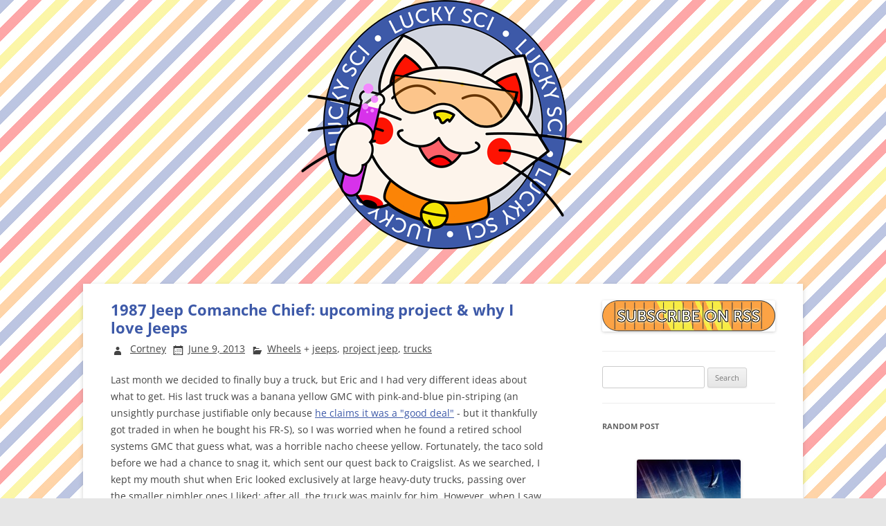

--- FILE ---
content_type: text/html; charset=UTF-8
request_url: https://www.luckysci.com/2013/06/jeep/
body_size: 15613
content:
<!DOCTYPE html> <!--[if IE 7]><html class="ie ie7" lang="en-US"> <![endif]--> <!--[if IE 8]><html class="ie ie8" lang="en-US"> <![endif]--> <!--[if !(IE 7) & !(IE 8)]><!--><html lang="en-US"> <!--<![endif]--><head><meta charset="UTF-8" /><meta name="viewport" content="width=device-width" /><title>1987 Jeep Comanche Chief: upcoming project &#038; why I love Jeeps | Lucky Sci</title><link rel="profile" href="http://gmpg.org/xfn/11" /><link rel="pingback" href="https://www.luckysci.com/xmlrpc.php" /> <!--[if lt IE 9]> <script src="https://www.luckysci.com/wp-content/themes/twentytwelve/js/html5.js" type="text/javascript"></script> <![endif]--><meta name='robots' content='max-image-preview:large' /><link rel='dns-prefetch' href='//secure.gravatar.com' /><link rel='dns-prefetch' href='//stats.wp.com' /><link rel='dns-prefetch' href='//v0.wordpress.com' /><link rel="alternate" type="application/rss+xml" title="Lucky Sci &raquo; Feed" href="https://www.luckysci.com/feed/" /><link rel="alternate" type="application/rss+xml" title="Lucky Sci &raquo; Comments Feed" href="https://www.luckysci.com/comments/feed/" /><link rel="alternate" type="application/rss+xml" title="Lucky Sci &raquo; 1987 Jeep Comanche Chief: upcoming project &#038; why I love Jeeps Comments Feed" href="https://www.luckysci.com/2013/06/jeep/feed/" /><link rel='stylesheet' id='wp-block-library-css' href='https://www.luckysci.com/wp-includes/css/dist/block-library/style.min.css' type='text/css' media='all' /> <style id='wp-block-library-theme-inline-css' type='text/css'> .wp-block-audio figcaption{color:#555;font-size:13px;text-align:center}.is-dark-theme .wp-block-audio figcaption{color:hsla(0,0%,100%,.65)}.wp-block-audio{margin:0 0 1em}.wp-block-code{border:1px solid #ccc;border-radius:4px;font-family:Menlo,Consolas,monaco,monospace;padding:.8em 1em}.wp-block-embed figcaption{color:#555;font-size:13px;text-align:center}.is-dark-theme .wp-block-embed figcaption{color:hsla(0,0%,100%,.65)}.wp-block-embed{margin:0 0 1em}.blocks-gallery-caption{color:#555;font-size:13px;text-align:center}.is-dark-theme .blocks-gallery-caption{color:hsla(0,0%,100%,.65)}.wp-block-image figcaption{color:#555;font-size:13px;text-align:center}.is-dark-theme .wp-block-image figcaption{color:hsla(0,0%,100%,.65)}.wp-block-image{margin:0 0 1em}.wp-block-pullquote{border-bottom:4px solid;border-top:4px solid;color:currentColor;margin-bottom:1.75em}.wp-block-pullquote cite,.wp-block-pullquote footer,.wp-block-pullquote__citation{color:currentColor;font-size:.8125em;font-style:normal;text-transform:uppercase}.wp-block-quote{border-left:.25em solid;margin:0 0 1.75em;padding-left:1em}.wp-block-quote cite,.wp-block-quote footer{color:currentColor;font-size:.8125em;font-style:normal;position:relative}.wp-block-quote.has-text-align-right{border-left:none;border-right:.25em solid;padding-left:0;padding-right:1em}.wp-block-quote.has-text-align-center{border:none;padding-left:0}.wp-block-quote.is-large,.wp-block-quote.is-style-large,.wp-block-quote.is-style-plain{border:none}.wp-block-search .wp-block-search__label{font-weight:700}.wp-block-search__button{border:1px solid #ccc;padding:.375em .625em}:where(.wp-block-group.has-background){padding:1.25em 2.375em}.wp-block-separator.has-css-opacity{opacity:.4}.wp-block-separator{border:none;border-bottom:2px solid;margin-left:auto;margin-right:auto}.wp-block-separator.has-alpha-channel-opacity{opacity:1}.wp-block-separator:not(.is-style-wide):not(.is-style-dots){width:100px}.wp-block-separator.has-background:not(.is-style-dots){border-bottom:none;height:1px}.wp-block-separator.has-background:not(.is-style-wide):not(.is-style-dots){height:2px}.wp-block-table{margin:0 0 1em}.wp-block-table td,.wp-block-table th{word-break:normal}.wp-block-table figcaption{color:#555;font-size:13px;text-align:center}.is-dark-theme .wp-block-table figcaption{color:hsla(0,0%,100%,.65)}.wp-block-video figcaption{color:#555;font-size:13px;text-align:center}.is-dark-theme .wp-block-video figcaption{color:hsla(0,0%,100%,.65)}.wp-block-video{margin:0 0 1em}.wp-block-template-part.has-background{margin-bottom:0;margin-top:0;padding:1.25em 2.375em} </style><link rel='stylesheet' id='mediaelement-css' href='https://www.luckysci.com/wp-includes/js/mediaelement/mediaelementplayer-legacy.min.css' type='text/css' media='all' /><link rel='stylesheet' id='wp-mediaelement-css' href='https://www.luckysci.com/wp-includes/js/mediaelement/wp-mediaelement.min.css' type='text/css' media='all' /> <style id='jetpack-sharing-buttons-style-inline-css' type='text/css'> .jetpack-sharing-buttons__services-list{display:flex;flex-direction:row;flex-wrap:wrap;gap:0;list-style-type:none;margin:5px;padding:0}.jetpack-sharing-buttons__services-list.has-small-icon-size{font-size:12px}.jetpack-sharing-buttons__services-list.has-normal-icon-size{font-size:16px}.jetpack-sharing-buttons__services-list.has-large-icon-size{font-size:24px}.jetpack-sharing-buttons__services-list.has-huge-icon-size{font-size:36px}@media print{.jetpack-sharing-buttons__services-list{display:none!important}}.editor-styles-wrapper .wp-block-jetpack-sharing-buttons{gap:0;padding-inline-start:0}ul.jetpack-sharing-buttons__services-list.has-background{padding:1.25em 2.375em} </style> <style id='classic-theme-styles-inline-css' type='text/css'> /*! This file is auto-generated */
.wp-block-button__link{color:#fff;background-color:#32373c;border-radius:9999px;box-shadow:none;text-decoration:none;padding:calc(.667em + 2px) calc(1.333em + 2px);font-size:1.125em}.wp-block-file__button{background:#32373c;color:#fff;text-decoration:none} </style> <style id='global-styles-inline-css' type='text/css'> body{--wp--preset--color--black: #000000;--wp--preset--color--cyan-bluish-gray: #abb8c3;--wp--preset--color--white: #fff;--wp--preset--color--pale-pink: #f78da7;--wp--preset--color--vivid-red: #cf2e2e;--wp--preset--color--luminous-vivid-orange: #ff6900;--wp--preset--color--luminous-vivid-amber: #fcb900;--wp--preset--color--light-green-cyan: #7bdcb5;--wp--preset--color--vivid-green-cyan: #00d084;--wp--preset--color--pale-cyan-blue: #8ed1fc;--wp--preset--color--vivid-cyan-blue: #0693e3;--wp--preset--color--vivid-purple: #9b51e0;--wp--preset--color--blue: #21759b;--wp--preset--color--dark-gray: #444;--wp--preset--color--medium-gray: #9f9f9f;--wp--preset--color--light-gray: #e6e6e6;--wp--preset--gradient--vivid-cyan-blue-to-vivid-purple: linear-gradient(135deg,rgba(6,147,227,1) 0%,rgb(155,81,224) 100%);--wp--preset--gradient--light-green-cyan-to-vivid-green-cyan: linear-gradient(135deg,rgb(122,220,180) 0%,rgb(0,208,130) 100%);--wp--preset--gradient--luminous-vivid-amber-to-luminous-vivid-orange: linear-gradient(135deg,rgba(252,185,0,1) 0%,rgba(255,105,0,1) 100%);--wp--preset--gradient--luminous-vivid-orange-to-vivid-red: linear-gradient(135deg,rgba(255,105,0,1) 0%,rgb(207,46,46) 100%);--wp--preset--gradient--very-light-gray-to-cyan-bluish-gray: linear-gradient(135deg,rgb(238,238,238) 0%,rgb(169,184,195) 100%);--wp--preset--gradient--cool-to-warm-spectrum: linear-gradient(135deg,rgb(74,234,220) 0%,rgb(151,120,209) 20%,rgb(207,42,186) 40%,rgb(238,44,130) 60%,rgb(251,105,98) 80%,rgb(254,248,76) 100%);--wp--preset--gradient--blush-light-purple: linear-gradient(135deg,rgb(255,206,236) 0%,rgb(152,150,240) 100%);--wp--preset--gradient--blush-bordeaux: linear-gradient(135deg,rgb(254,205,165) 0%,rgb(254,45,45) 50%,rgb(107,0,62) 100%);--wp--preset--gradient--luminous-dusk: linear-gradient(135deg,rgb(255,203,112) 0%,rgb(199,81,192) 50%,rgb(65,88,208) 100%);--wp--preset--gradient--pale-ocean: linear-gradient(135deg,rgb(255,245,203) 0%,rgb(182,227,212) 50%,rgb(51,167,181) 100%);--wp--preset--gradient--electric-grass: linear-gradient(135deg,rgb(202,248,128) 0%,rgb(113,206,126) 100%);--wp--preset--gradient--midnight: linear-gradient(135deg,rgb(2,3,129) 0%,rgb(40,116,252) 100%);--wp--preset--font-size--small: 13px;--wp--preset--font-size--medium: 20px;--wp--preset--font-size--large: 36px;--wp--preset--font-size--x-large: 42px;--wp--preset--spacing--20: 0.44rem;--wp--preset--spacing--30: 0.67rem;--wp--preset--spacing--40: 1rem;--wp--preset--spacing--50: 1.5rem;--wp--preset--spacing--60: 2.25rem;--wp--preset--spacing--70: 3.38rem;--wp--preset--spacing--80: 5.06rem;--wp--preset--shadow--natural: 6px 6px 9px rgba(0, 0, 0, 0.2);--wp--preset--shadow--deep: 12px 12px 50px rgba(0, 0, 0, 0.4);--wp--preset--shadow--sharp: 6px 6px 0px rgba(0, 0, 0, 0.2);--wp--preset--shadow--outlined: 6px 6px 0px -3px rgba(255, 255, 255, 1), 6px 6px rgba(0, 0, 0, 1);--wp--preset--shadow--crisp: 6px 6px 0px rgba(0, 0, 0, 1);}:where(.is-layout-flex){gap: 0.5em;}:where(.is-layout-grid){gap: 0.5em;}body .is-layout-flow > .alignleft{float: left;margin-inline-start: 0;margin-inline-end: 2em;}body .is-layout-flow > .alignright{float: right;margin-inline-start: 2em;margin-inline-end: 0;}body .is-layout-flow > .aligncenter{margin-left: auto !important;margin-right: auto !important;}body .is-layout-constrained > .alignleft{float: left;margin-inline-start: 0;margin-inline-end: 2em;}body .is-layout-constrained > .alignright{float: right;margin-inline-start: 2em;margin-inline-end: 0;}body .is-layout-constrained > .aligncenter{margin-left: auto !important;margin-right: auto !important;}body .is-layout-constrained > :where(:not(.alignleft):not(.alignright):not(.alignfull)){max-width: var(--wp--style--global--content-size);margin-left: auto !important;margin-right: auto !important;}body .is-layout-constrained > .alignwide{max-width: var(--wp--style--global--wide-size);}body .is-layout-flex{display: flex;}body .is-layout-flex{flex-wrap: wrap;align-items: center;}body .is-layout-flex > *{margin: 0;}body .is-layout-grid{display: grid;}body .is-layout-grid > *{margin: 0;}:where(.wp-block-columns.is-layout-flex){gap: 2em;}:where(.wp-block-columns.is-layout-grid){gap: 2em;}:where(.wp-block-post-template.is-layout-flex){gap: 1.25em;}:where(.wp-block-post-template.is-layout-grid){gap: 1.25em;}.has-black-color{color: var(--wp--preset--color--black) !important;}.has-cyan-bluish-gray-color{color: var(--wp--preset--color--cyan-bluish-gray) !important;}.has-white-color{color: var(--wp--preset--color--white) !important;}.has-pale-pink-color{color: var(--wp--preset--color--pale-pink) !important;}.has-vivid-red-color{color: var(--wp--preset--color--vivid-red) !important;}.has-luminous-vivid-orange-color{color: var(--wp--preset--color--luminous-vivid-orange) !important;}.has-luminous-vivid-amber-color{color: var(--wp--preset--color--luminous-vivid-amber) !important;}.has-light-green-cyan-color{color: var(--wp--preset--color--light-green-cyan) !important;}.has-vivid-green-cyan-color{color: var(--wp--preset--color--vivid-green-cyan) !important;}.has-pale-cyan-blue-color{color: var(--wp--preset--color--pale-cyan-blue) !important;}.has-vivid-cyan-blue-color{color: var(--wp--preset--color--vivid-cyan-blue) !important;}.has-vivid-purple-color{color: var(--wp--preset--color--vivid-purple) !important;}.has-black-background-color{background-color: var(--wp--preset--color--black) !important;}.has-cyan-bluish-gray-background-color{background-color: var(--wp--preset--color--cyan-bluish-gray) !important;}.has-white-background-color{background-color: var(--wp--preset--color--white) !important;}.has-pale-pink-background-color{background-color: var(--wp--preset--color--pale-pink) !important;}.has-vivid-red-background-color{background-color: var(--wp--preset--color--vivid-red) !important;}.has-luminous-vivid-orange-background-color{background-color: var(--wp--preset--color--luminous-vivid-orange) !important;}.has-luminous-vivid-amber-background-color{background-color: var(--wp--preset--color--luminous-vivid-amber) !important;}.has-light-green-cyan-background-color{background-color: var(--wp--preset--color--light-green-cyan) !important;}.has-vivid-green-cyan-background-color{background-color: var(--wp--preset--color--vivid-green-cyan) !important;}.has-pale-cyan-blue-background-color{background-color: var(--wp--preset--color--pale-cyan-blue) !important;}.has-vivid-cyan-blue-background-color{background-color: var(--wp--preset--color--vivid-cyan-blue) !important;}.has-vivid-purple-background-color{background-color: var(--wp--preset--color--vivid-purple) !important;}.has-black-border-color{border-color: var(--wp--preset--color--black) !important;}.has-cyan-bluish-gray-border-color{border-color: var(--wp--preset--color--cyan-bluish-gray) !important;}.has-white-border-color{border-color: var(--wp--preset--color--white) !important;}.has-pale-pink-border-color{border-color: var(--wp--preset--color--pale-pink) !important;}.has-vivid-red-border-color{border-color: var(--wp--preset--color--vivid-red) !important;}.has-luminous-vivid-orange-border-color{border-color: var(--wp--preset--color--luminous-vivid-orange) !important;}.has-luminous-vivid-amber-border-color{border-color: var(--wp--preset--color--luminous-vivid-amber) !important;}.has-light-green-cyan-border-color{border-color: var(--wp--preset--color--light-green-cyan) !important;}.has-vivid-green-cyan-border-color{border-color: var(--wp--preset--color--vivid-green-cyan) !important;}.has-pale-cyan-blue-border-color{border-color: var(--wp--preset--color--pale-cyan-blue) !important;}.has-vivid-cyan-blue-border-color{border-color: var(--wp--preset--color--vivid-cyan-blue) !important;}.has-vivid-purple-border-color{border-color: var(--wp--preset--color--vivid-purple) !important;}.has-vivid-cyan-blue-to-vivid-purple-gradient-background{background: var(--wp--preset--gradient--vivid-cyan-blue-to-vivid-purple) !important;}.has-light-green-cyan-to-vivid-green-cyan-gradient-background{background: var(--wp--preset--gradient--light-green-cyan-to-vivid-green-cyan) !important;}.has-luminous-vivid-amber-to-luminous-vivid-orange-gradient-background{background: var(--wp--preset--gradient--luminous-vivid-amber-to-luminous-vivid-orange) !important;}.has-luminous-vivid-orange-to-vivid-red-gradient-background{background: var(--wp--preset--gradient--luminous-vivid-orange-to-vivid-red) !important;}.has-very-light-gray-to-cyan-bluish-gray-gradient-background{background: var(--wp--preset--gradient--very-light-gray-to-cyan-bluish-gray) !important;}.has-cool-to-warm-spectrum-gradient-background{background: var(--wp--preset--gradient--cool-to-warm-spectrum) !important;}.has-blush-light-purple-gradient-background{background: var(--wp--preset--gradient--blush-light-purple) !important;}.has-blush-bordeaux-gradient-background{background: var(--wp--preset--gradient--blush-bordeaux) !important;}.has-luminous-dusk-gradient-background{background: var(--wp--preset--gradient--luminous-dusk) !important;}.has-pale-ocean-gradient-background{background: var(--wp--preset--gradient--pale-ocean) !important;}.has-electric-grass-gradient-background{background: var(--wp--preset--gradient--electric-grass) !important;}.has-midnight-gradient-background{background: var(--wp--preset--gradient--midnight) !important;}.has-small-font-size{font-size: var(--wp--preset--font-size--small) !important;}.has-medium-font-size{font-size: var(--wp--preset--font-size--medium) !important;}.has-large-font-size{font-size: var(--wp--preset--font-size--large) !important;}.has-x-large-font-size{font-size: var(--wp--preset--font-size--x-large) !important;}
.wp-block-navigation a:where(:not(.wp-element-button)){color: inherit;}
:where(.wp-block-post-template.is-layout-flex){gap: 1.25em;}:where(.wp-block-post-template.is-layout-grid){gap: 1.25em;}
:where(.wp-block-columns.is-layout-flex){gap: 2em;}:where(.wp-block-columns.is-layout-grid){gap: 2em;}
.wp-block-pullquote{font-size: 1.5em;line-height: 1.6;} </style><link rel='stylesheet' id='ppress-frontend-css' href='https://www.luckysci.com/wp-content/plugins/wp-user-avatar/assets/css/frontend.min.css' type='text/css' media='all' /><link rel='stylesheet' id='ppress-flatpickr-css' href='https://www.luckysci.com/wp-content/plugins/wp-user-avatar/assets/flatpickr/flatpickr.min.css' type='text/css' media='all' /><link rel='stylesheet' id='ppress-select2-css' href='https://www.luckysci.com/wp-content/plugins/wp-user-avatar/assets/select2/select2.min.css' type='text/css' media='all' /><link rel='stylesheet' id='YoutubeShortcodeMargenn-css' href='https://www.luckysci.com/wp-content/plugins/youtube-shortcode/YoutubeShortcodeMargenn.min.css' type='text/css' media='all' /><link rel='stylesheet' id='parent-style-css' href='https://www.luckysci.com/wp-content/themes/twentytwelve/parent-style.min.css' type='text/css' media='all' /><link rel='stylesheet' id='child-style-css' href='https://www.luckysci.com/wp-content/themes/twentytwelve-child/child-style.min.css' type='text/css' media='all' /><link rel='stylesheet' id='twentytwelve-fonts-css' href='https://www.luckysci.com/wp-content/themes/twentytwelve/fonts/twentytwelve-fonts.min.css' type='text/css' media='all' /><link rel='stylesheet' id='twentytwelve-style-css' href='https://www.luckysci.com/wp-content/themes/twentytwelve-child/twentytwelve-style.min.css' type='text/css' media='all' /><link rel='stylesheet' id='twentytwelve-block-style-css' href='https://www.luckysci.com/wp-content/themes/twentytwelve/css/twentytwelve-block-style.min.css' type='text/css' media='all' /> <!--[if lt IE 9]><link rel='stylesheet' id='twentytwelve-ie-css' href='https://www.luckysci.com/wp-content/themes/twentytwelve/css/twentytwelve-ie.min.css' type='text/css' media='all' /> <![endif]--><link rel='stylesheet' id='arpw-style-css' href='https://www.luckysci.com/wp-content/plugins/advanced-random-posts-widget/assets/css/arpw-style.min.css' type='text/css' media='all' /><link rel='stylesheet' id='slb_core-css' href='https://www.luckysci.com/wp-content/plugins/simple-lightbox/client/css/app.css' type='text/css' media='all' /><link rel='stylesheet' id='social-logos-css' href='https://www.luckysci.com/wp-content/plugins/jetpack/_inc/social-logos/social-logos.min.css' type='text/css' media='all' /><link rel='stylesheet' id='jetpack_css-css' href='https://www.luckysci.com/wp-content/plugins/jetpack/css/jetpack_css.min.css' type='text/css' media='all' /> <script type="text/javascript" src="https://www.luckysci.com/wp-includes/js/jquery/jquery.min.js" id="jquery-core-js"></script> <script type="text/javascript" src="https://www.luckysci.com/wp-includes/js/jquery/jquery-migrate.min.js" id="jquery-migrate-js"></script> <script type="text/javascript" src="https://www.luckysci.com/wp-content/plugins/wp-user-avatar/assets/flatpickr/flatpickr.min.js" id="ppress-flatpickr-js"></script> <script type="text/javascript" src="https://www.luckysci.com/wp-content/plugins/wp-user-avatar/assets/select2/select2.min.js" id="ppress-select2-js"></script> <script type="text/javascript" src="https://www.luckysci.com/wp-content/uploads/siteground-optimizer-assets/twentytwelve-navigation.min.js" id="twentytwelve-navigation-js" defer="defer" data-wp-strategy="defer"></script><link rel="https://api.w.org/" href="https://www.luckysci.com/wp-json/" /><link rel="alternate" type="application/json" href="https://www.luckysci.com/wp-json/wp/v2/posts/546" /><link rel="EditURI" type="application/rsd+xml" title="RSD" href="https://www.luckysci.com/xmlrpc.php?rsd" /><link rel="canonical" href="https://www.luckysci.com/2013/06/jeep/" /><link rel='shortlink' href='https://wp.me/s3wqLz-jeep' /><link rel="alternate" type="application/json+oembed" href="https://www.luckysci.com/wp-json/oembed/1.0/embed?url=https%3A%2F%2Fwww.luckysci.com%2F2013%2F06%2Fjeep%2F" /><link rel="alternate" type="text/xml+oembed" href="https://www.luckysci.com/wp-json/oembed/1.0/embed?url=https%3A%2F%2Fwww.luckysci.com%2F2013%2F06%2Fjeep%2F&#038;format=xml" /> <script type="text/javascript"> (function(url){
 if(/(?:Chrome\/26\.0\.1410\.63 Safari\/537\.31|WordfenceTestMonBot)/.test(navigator.userAgent)){ return; }
 var addEvent = function(evt, handler) {
 if (window.addEventListener) {
 document.addEventListener(evt, handler, false);
 } else if (window.attachEvent) {
 document.attachEvent('on' + evt, handler);
 }
 };
 var removeEvent = function(evt, handler) {
 if (window.removeEventListener) {
 document.removeEventListener(evt, handler, false);
 } else if (window.detachEvent) {
 document.detachEvent('on' + evt, handler);
 }
 };
 var evts = 'contextmenu dblclick drag dragend dragenter dragleave dragover dragstart drop keydown keypress keyup mousedown mousemove mouseout mouseover mouseup mousewheel scroll'.split(' ');
 var logHuman = function() {
 if (window.wfLogHumanRan) { return; }
 window.wfLogHumanRan = true;
 var wfscr = document.createElement('script');
 wfscr.type = 'text/javascript';
 wfscr.async = true;
 wfscr.src = url + '&r=' + Math.random();
 (document.getElementsByTagName('head')[0]||document.getElementsByTagName('body')[0]).appendChild(wfscr);
 for (var i = 0; i < evts.length; i++) {
 removeEvent(evts[i], logHuman);
 }
 };
 for (var i = 0; i < evts.length; i++) {
 addEvent(evts[i], logHuman);
 }
})('//www.luckysci.com/?wordfence_lh=1&hid=780331A150D1AEE4390C12708CCCDD69');
</script><script type="text/javascript"> window._wp_rp_static_base_url = 'https://wprp.zemanta.com/static/';
 window._wp_rp_wp_ajax_url = "https://www.luckysci.com/wp-admin/admin-ajax.php";
 window._wp_rp_plugin_version = '3.6.4';
 window._wp_rp_post_id = '546';
 window._wp_rp_num_rel_posts = '6';
 window._wp_rp_thumbnails = true;
 window._wp_rp_post_title = '1987+Jeep+Comanche+Chief%3A+upcoming+project+%26+why+I+love+Jeeps';
 window._wp_rp_post_tags = ['project+jeep', 'trucks', 'jeeps', 'automotive', 'love', 'mous', 'eric', 'yellow', 'heavyduti', 'jeep', 'taco', 'school', 'truck', 'banana', 'trade', 'gmc', 'chees', 'nacho', 'craigslist'];
 window._wp_rp_promoted_content = true; </script><link rel="stylesheet" href="https://www.luckysci.com/wp-content/plugins/wordpress-23-related-posts-plugin/static/themes/vertical-m.css?version=3.6.4" /> <style>img#wpstats{display:none}</style> <style type="text/css">.recentcomments a{display:inline !important;padding:0 !important;margin:0 !important;}</style><!-- All in one Favicon 4.8 --><link rel="shortcut icon" href="/wp-includes/images/logo-cat-big.png" /><link rel="icon" href="/wp-includes/images/logo-cat-big.png" type="image/png"/> <style type="text/css" id="custom-background-css"> body.custom-background { background-image: url("https://www.luckysci.com/wp-content/uploads/2013/06/stripe.jpg"); background-position: left top; background-size: auto; background-repeat: repeat; background-attachment: scroll; } </style> <!-- Jetpack Open Graph Tags --><meta property="og:type" content="article" /><meta property="og:title" content="1987 Jeep Comanche Chief: upcoming project &#038; why I love Jeeps" /><meta property="og:url" content="https://www.luckysci.com/2013/06/jeep/" /><meta property="og:description" content="Last month we decided to finally buy a truck, but Eric and I had very different ideas about what to get. His last truck was a banana yellow GMC with pink-and-blue pin-striping (an unsightly purchas…" /><meta property="article:published_time" content="2013-06-09T01:30:29+00:00" /><meta property="article:modified_time" content="2013-06-25T15:36:58+00:00" /><meta property="og:site_name" content="Lucky Sci" /><meta property="og:image" content="https://www.luckysci.com/wp-content/uploads/2013/06/20130609-141019.jpg" /><meta property="og:image:width" content="300" /><meta property="og:image:height" content="225" /><meta property="og:image:alt" content="" /><meta property="og:locale" content="en_US" /><meta name="twitter:text:title" content="1987 Jeep Comanche Chief: upcoming project &#038; why I love Jeeps" /><meta name="twitter:image" content="https://www.luckysci.com/wp-content/uploads/2013/06/20130609-141019.jpg?w=640" /><meta name="twitter:card" content="summary_large_image" /> <!-- End Jetpack Open Graph Tags --> <noscript><style id="rocket-lazyload-nojs-css">.rll-youtube-player, [data-lazy-src]{display:none !important;}</style></noscript></head><body class="post-template-default single single-post postid-546 single-format-standard custom-background wp-embed-responsive custom-font-enabled"><center><a href="/"><img src="/wp-content/uploads/2014/09/lucky-sci.png" border="0"></a></center><div id="page" class="hfeed site"></header><!-- #masthead --><div id="main" class="wrapper"><div id="primary" class="site-content"><div id="content" role="main"><article id="post-546" class="post-546 post type-post status-publish format-standard has-post-thumbnail hentry category-wheels tag-jeeps tag-project-jeep tag-trucks"><header class="entry-header"><h1 class="entry-title">1987 Jeep Comanche Chief: upcoming project &#038; why I love Jeeps</h1><div class="new-entry-meta"><span class="posted-by"> <span class="author vcard"><a class="url fn n" href="https://www.luckysci.com/author/cortney/" title="View all posts by Cortney" rel="author">Cortney</a></span></span>&nbsp;&nbsp;<span class="posted-on"><a href="https://www.luckysci.com/2013/06/jeep/" title="1:30 am" rel="bookmark"><time class="entry-date" datetime="2013-06-09T01:30:29+00:00">June 9, 2013</time></a></span>&nbsp;&nbsp;<span class="posted-in"><a href="https://www.luckysci.com/category/wheels/" rel="category tag">Wheels</a></span> + <span class="tagged-as"><a href="https://www.luckysci.com/tag/jeeps/" rel="tag">jeeps</a>, <a href="https://www.luckysci.com/tag/project-jeep/" rel="tag">project jeep</a>, <a href="https://www.luckysci.com/tag/trucks/" rel="tag">trucks</a></span></a><div class="comments-link"> <a href="https://www.luckysci.com/2013/06/jeep/#respond"><span class="leave-reply">Leave a reply</span></a></div><!-- .comments-link --></header><!-- .entry-header --><div class="entry-content"><div class="floating-thumbnail"></div><p>Last month we decided to finally buy a truck, but Eric and I had very different ideas about what to get. His last truck was a banana yellow GMC with pink-and-blue pin-striping (an unsightly purchase justifiable only because <a href="/2013/06/why-i-loved-my-ugly-yellow-truck">he claims it was a "good deal"</a> - but it thankfully got traded in when he bought his FR-S), so I was worried when he found a retired school systems GMC that guess what, was a horrible nacho cheese yellow. Fortunately, the taco sold before we had a chance to snag it, which sent our quest back to Craigslist. As we searched, I kept my mouth shut when Eric looked exclusively at large heavy-duty trucks, passing over the smaller nimbler ones I liked; after all, the truck was mainly for him. However, when I saw an ad for a Jeep truck, I couldn't resist; I grabbed the mouse and opened the ad in a tab. I fell in love immediately, but Eric merely grumbled while I played up the truck's features: we wanted a manual and a four wheel drive, at $1650 it was much cheaper than the behemoths he was considering, and as a 4-cylinder, it would be easy on gas*. Plus, it was a Jeep.</p><p><span id="more-546"></span></p><p><a href="http://www.luckysci.com/wp-content/uploads/2013/06/jeep.jpg" data-slb-active="1" data-slb-asset="1192465835" data-slb-internal="0" data-slb-group="546"><img fetchpriority="high" decoding="async" class="alignright size-medium wp-image-774" alt="jeep" src="http://www.luckysci.com/wp-content/uploads/2013/06/jeep-300x199.jpg" width="300" height="199" srcset="https://www.luckysci.com/wp-content/uploads/2013/06/jeep-300x199.jpg 300w, https://www.luckysci.com/wp-content/uploads/2013/06/jeep-250x166.jpg 250w, https://www.luckysci.com/wp-content/uploads/2013/06/jeep.jpg 800w" sizes="(max-width: 300px) 100vw, 300px" /></a>I had a glorious lifted 2-door 1989 Jeep Cherokee that I used to dart around the countryside when I was 14-16, and although it was honestly unreliable with a bad overheating issue (I'd regularly have to take breaks by rivers during my off-road excursions to throw water on the motor), it never let me down on a trail. I plastered girly stickers all over the back window (much to the dismay of my grandfather and other men on the road when he drove it, because the men would crane their necks in expectation of a pretty girl only to find a gray beard). I came to be one of few who understood and could handle its fickle nature. I loved its capableness and personality, so I have a soft spot for Jeeps that associates them with the smell of forest and freedom.</p><p>Still, Eric made it clear he wasn't impressed. Nevertheless, I left the tab open, nested along with the other tabs he had up, all containing trucks that had passed his interest test. Like a child taping up pictures of a wanted toy all over the house in hopes of persuading his parents, I hoped that with exposure, Eric might eventually come to see things my way. Later that night I did my homework while Eric was narrowing down his selections, and my gamble paid off. Curiously, he looked at the page, and the more he looked, the more he liked. He came and told me we could go have a look at it after all, and I wasted no time contacting the owner.</p><p>To make a long story short, we are now the proud owners of a 1987 Jeep Commanche Chief. We've driven it over 500 miles with no issues, and it has already survived a brawl with a semi truck that left the semi running away with its tail between its legs (a dumbass truck driver backed into us while we were eating in a Bojangles, pushing the truck and then taking off, apparently unaware customers in the parking lot had witnessed his hit-and-run; the good news is the damage was relegated to a small dent near the back bumper).</p><p>*After talking to a local Jeep expert, we found out our particular setup for a Commache is somewhat rare: 4-cylinders were uncommon, and so was the air conditioning option. If you want to read more about the history of the Commanche, visit <a href="http://www.comanchemj.1hwy.com/photo6.html">this awesome page</a>.</p><p>First improvements have included fresh spark plugs, and we just got new 31" BF Goodrich All-Terrain tires. I can't wait to try them out in my old trails. Eric has lots of more upgrades planned, of course, and I plan to chart them on this blog as they come along.</p><p><a href="http://www.luckysci.com/wp-content/uploads/2013/06/20130609-141042.jpg" data-slb-active="1" data-slb-asset="1098681496" data-slb-internal="0" data-slb-group="546"><img decoding="async" class="alignnone size-full" alt="20130609-141042.jpg" src="http://www.luckysci.com/wp-content/uploads/2013/06/20130609-141042.jpg" /></a></p><p><a href="http://www.luckysci.com/wp-content/uploads/2013/06/20130609-141019.jpg" data-slb-active="1" data-slb-asset="908935823" data-slb-internal="0" data-slb-group="546"><img decoding="async" class="alignnone size-full" alt="20130609-141019.jpg" src="http://www.luckysci.com/wp-content/uploads/2013/06/20130609-141019.jpg" /></a></p><p><a href="http://www.luckysci.com/wp-content/uploads/2013/06/20130609-141148.jpg" data-slb-active="1" data-slb-asset="1374315465" data-slb-internal="0" data-slb-group="546"><img decoding="async" class="alignnone size-full" alt="20130609-141148.jpg" src="http://www.luckysci.com/wp-content/uploads/2013/06/20130609-141148.jpg" /></a></p><p><a href="http://www.luckysci.com/wp-content/uploads/2013/06/20130609-142011.jpg" data-slb-active="1" data-slb-asset="290860618" data-slb-internal="0" data-slb-group="546"><img decoding="async" class="alignnone size-full" alt="20130609-142011.jpg" src="http://www.luckysci.com/wp-content/uploads/2013/06/20130609-142011.jpg" /></a><br /> <em>"The uglier it got, the better it looked." A great Jeep ads which sums up Jeep aesthetics.</em></p><p><a href="http://www.luckysci.com/wp-content/uploads/2013/06/20130611-143352.jpg" data-slb-active="1" data-slb-asset="1036946062" data-slb-internal="0" data-slb-group="546"><img decoding="async" class="alignnone size-full" alt="20130611-143352.jpg" src="http://www.luckysci.com/wp-content/uploads/2013/06/20130611-143352.jpg" /></a></p><p><a href="http://www.luckysci.com/wp-content/uploads/2013/06/20130611-143426.jpg" data-slb-active="1" data-slb-asset="168334940" data-slb-internal="0" data-slb-group="546"><img decoding="async" class="alignnone size-full" alt="20130611-143426.jpg" src="http://www.luckysci.com/wp-content/uploads/2013/06/20130611-143426.jpg" /></a></p><p><a href="http://www.luckysci.com/wp-content/uploads/2013/06/20130611-143443.jpg" data-slb-active="1" data-slb-asset="908160384" data-slb-internal="0" data-slb-group="546"><img decoding="async" class="alignnone size-full" alt="20130611-143443.jpg" src="http://www.luckysci.com/wp-content/uploads/2013/06/20130611-143443.jpg" /></a></p><div class="wp_rp_wrap  wp_rp_vertical_m" id="wp_rp_first"><div class="wp_rp_content"><h3 class="related_post_title">More from my site</h3><ul class="related_post wp_rp"><li data-position="0" data-poid="in-605" data-post-type="none" ><a href="https://www.luckysci.com/2013/06/why-i-loved-my-ugly-yellow-truck/" class="wp_rp_thumbnail"><img decoding="async" src="https://www.luckysci.com/wp-content/uploads/2013/06/image-150x150.jpg" alt="Why I loved my ugly yellow truck&#8230;" width="150" height="150" /></a><a href="https://www.luckysci.com/2013/06/why-i-loved-my-ugly-yellow-truck/" class="wp_rp_title">Why I loved my ugly yellow truck&#8230;</a></li><li data-position="1" data-poid="in-960" data-post-type="none" ><a href="https://www.luckysci.com/2013/12/at-my-house-i-wear-the-pants/" class="wp_rp_thumbnail"><img decoding="async" src="https://www.luckysci.com/wp-content/uploads/2013/08/emt-at-my-house-i-wear-the-pants-150x150.jpg" alt="At my house, I wear the pants" width="150" height="150" /></a><a href="https://www.luckysci.com/2013/12/at-my-house-i-wear-the-pants/" class="wp_rp_title">At my house, I wear the pants</a></li><li data-position="2" data-poid="in-3434" data-post-type="none" ><a href="https://www.luckysci.com/2015/09/nucleosynthesis-the-births-of-the-elements/" class="wp_rp_thumbnail"><img loading="lazy" decoding="async" src="https://www.luckysci.com/wp-content/uploads/2015/09/SolarSystemAbundances-150x150.png" alt="Nucleosynthesis: the births of the elements" width="150" height="150" /></a><a href="https://www.luckysci.com/2015/09/nucleosynthesis-the-births-of-the-elements/" class="wp_rp_title">Nucleosynthesis: the births of the elements</a></li><li data-position="3" data-poid="in-780" data-post-type="none" ><a href="https://www.luckysci.com/2013/06/all-about-mnemiopsis-leidyi-the-sea-walnut-comb-jelly/" class="wp_rp_thumbnail"><img loading="lazy" decoding="async" src="https://www.luckysci.com/wp-content/uploads/2013/06/Comb_Jellies-150x150.jpg" alt="All about Mnemiopsis leidyi, the sea walnut comb jelly" width="150" height="150" /></a><a href="https://www.luckysci.com/2013/06/all-about-mnemiopsis-leidyi-the-sea-walnut-comb-jelly/" class="wp_rp_title">All about Mnemiopsis leidyi, the sea walnut comb jelly</a></li><li data-position="4" data-poid="in-3117" data-post-type="none" ><a href="https://www.luckysci.com/2014/10/updated-map-of-ocean-floor-reveals-volcanoes-spreading-centers/" class="wp_rp_thumbnail"><img loading="lazy" decoding="async" src="https://www.luckysci.com/wp-content/uploads/2014/10/ocean-map-150x150.jpg" alt="Updated map of ocean floor doubles resolution, reveals volcanoes, spreading centers" width="150" height="150" /></a><a href="https://www.luckysci.com/2014/10/updated-map-of-ocean-floor-reveals-volcanoes-spreading-centers/" class="wp_rp_title">Updated map of ocean floor doubles resolution, reveals volcanoes, spreading centers</a></li><li data-position="5" data-poid="in-2527" data-post-type="none" ><a href="https://www.luckysci.com/2014/08/why-formicids-ants-are-awesome/" class="wp_rp_thumbnail"><img loading="lazy" decoding="async" src="https://www.luckysci.com/wp-content/uploads/2014/08/ant-fungus-150x150.jpg" alt="Why Formicids (ants) are awesome" width="150" height="150" /></a><a href="https://www.luckysci.com/2014/08/why-formicids-ants-are-awesome/" class="wp_rp_title">Why Formicids (ants) are awesome</a></li></ul></div></div><div class="sharedaddy sd-sharing-enabled"><div class="robots-nocontent sd-block sd-social sd-social-icon sd-sharing"><h3 class="sd-title">Share this:</h3><div class="sd-content"><ul><li class="share-facebook"><a rel="nofollow noopener noreferrer" data-shared="sharing-facebook-546" class="share-facebook sd-button share-icon no-text" href="https://www.luckysci.com/2013/06/jeep/?share=facebook" target="_blank" title="Click to share on Facebook" ><span></span><span class="sharing-screen-reader-text">Click to share on Facebook (Opens in new window)</span></a></li><li class="share-twitter"><a rel="nofollow noopener noreferrer" data-shared="sharing-twitter-546" class="share-twitter sd-button share-icon no-text" href="https://www.luckysci.com/2013/06/jeep/?share=twitter" target="_blank" title="Click to share on Twitter" ><span></span><span class="sharing-screen-reader-text">Click to share on Twitter (Opens in new window)</span></a></li><li class="share-pinterest"><a rel="nofollow noopener noreferrer" data-shared="sharing-pinterest-546" class="share-pinterest sd-button share-icon no-text" href="https://www.luckysci.com/2013/06/jeep/?share=pinterest" target="_blank" title="Click to share on Pinterest" ><span></span><span class="sharing-screen-reader-text">Click to share on Pinterest (Opens in new window)</span></a></li><li class="share-email"><a rel="nofollow noopener noreferrer" data-shared="" class="share-email sd-button share-icon no-text" href="mailto:?subject=%5BShared%20Post%5D%201987%20Jeep%20Comanche%20Chief%3A%20upcoming%20project%20%26%20why%20I%20love%20Jeeps&body=https%3A%2F%2Fwww.luckysci.com%2F2013%2F06%2Fjeep%2F&share=email" target="_blank" title="Click to email a link to a friend" data-email-share-error-title="Do you have email set up?" data-email-share-error-text="If you&#039;re having problems sharing via email, you might not have email set up for your browser. You may need to create a new email yourself." data-email-share-nonce="78e37bc1d4" data-email-share-track-url="https://www.luckysci.com/2013/06/jeep/?share=email"><span></span><span class="sharing-screen-reader-text">Click to email a link to a friend (Opens in new window)</span></a></li><li class="share-end"></li></ul></div></div></div></div><!-- .entry-content --><footer class="entry-meta"><div class="author-info"><div class="author-avatar"> <img data-del="avatar" src='https://www.luckysci.com/wp-content/uploads/2023/11/PXL_20220612_140955379-150x150.jpg' class='avatar pp-user-avatar avatar-68 photo ' height='68' width='68'/></div><!-- .author-avatar --><div class="author-description"><h2>About Cortney</h2><p>Hydrogeologist. B.A., M.S., earth science.</p><div class="author-link"> <a href="https://www.luckysci.com/author/cortney/" rel="author"> View all posts by Cortney <span class="meta-nav">&rarr;</span> </a></div><!-- .author-link	--></div><!-- .author-description --></div><!-- .author-info --></footer><!-- .entry-meta --></article><!-- #post --><nav class="nav-single"><h3 class="assistive-text">Post navigation</h3> <span class="nav-previous"><a href="https://www.luckysci.com/2013/06/why-do-emts-get-paid-less/" rel="prev"><span class="meta-nav">&larr;</span> Why do EMTs get paid less?</a></span> <span class="nav-next"><a href="https://www.luckysci.com/2013/06/pivot-3-drive-blp-review-installation/" rel="next">Pivot 3-Drive-BLP Review &#038; Installation <span class="meta-nav">&rarr;</span></a></span></nav><!-- .nav-single --><div class="wp_rp_wrap  wp_rp_vertical_m" ><div class="wp_rp_content"><h3 class="related_post_title">More from my site</h3><ul class="related_post wp_rp"><li data-position="0" data-poid="in-605" data-post-type="none" ><a href="https://www.luckysci.com/2013/06/why-i-loved-my-ugly-yellow-truck/" class="wp_rp_thumbnail"><img src="https://www.luckysci.com/wp-content/uploads/2013/06/image-150x150.jpg" alt="Why I loved my ugly yellow truck&#8230;" width="150" height="150" /></a><a href="https://www.luckysci.com/2013/06/why-i-loved-my-ugly-yellow-truck/" class="wp_rp_title">Why I loved my ugly yellow truck&#8230;</a></li><li data-position="1" data-poid="in-960" data-post-type="none" ><a href="https://www.luckysci.com/2013/12/at-my-house-i-wear-the-pants/" class="wp_rp_thumbnail"><img src="https://www.luckysci.com/wp-content/uploads/2013/08/emt-at-my-house-i-wear-the-pants-150x150.jpg" alt="At my house, I wear the pants" width="150" height="150" /></a><a href="https://www.luckysci.com/2013/12/at-my-house-i-wear-the-pants/" class="wp_rp_title">At my house, I wear the pants</a></li><li data-position="2" data-poid="in-3434" data-post-type="none" ><a href="https://www.luckysci.com/2015/09/nucleosynthesis-the-births-of-the-elements/" class="wp_rp_thumbnail"><img src="https://www.luckysci.com/wp-content/uploads/2015/09/SolarSystemAbundances-150x150.png" alt="Nucleosynthesis: the births of the elements" width="150" height="150" /></a><a href="https://www.luckysci.com/2015/09/nucleosynthesis-the-births-of-the-elements/" class="wp_rp_title">Nucleosynthesis: the births of the elements</a></li><li data-position="3" data-poid="in-780" data-post-type="none" ><a href="https://www.luckysci.com/2013/06/all-about-mnemiopsis-leidyi-the-sea-walnut-comb-jelly/" class="wp_rp_thumbnail"><img src="https://www.luckysci.com/wp-content/uploads/2013/06/Comb_Jellies-150x150.jpg" alt="All about Mnemiopsis leidyi, the sea walnut comb jelly" width="150" height="150" /></a><a href="https://www.luckysci.com/2013/06/all-about-mnemiopsis-leidyi-the-sea-walnut-comb-jelly/" class="wp_rp_title">All about Mnemiopsis leidyi, the sea walnut comb jelly</a></li><li data-position="4" data-poid="in-3117" data-post-type="none" ><a href="https://www.luckysci.com/2014/10/updated-map-of-ocean-floor-reveals-volcanoes-spreading-centers/" class="wp_rp_thumbnail"><img src="https://www.luckysci.com/wp-content/uploads/2014/10/ocean-map-150x150.jpg" alt="Updated map of ocean floor doubles resolution, reveals volcanoes, spreading centers" width="150" height="150" /></a><a href="https://www.luckysci.com/2014/10/updated-map-of-ocean-floor-reveals-volcanoes-spreading-centers/" class="wp_rp_title">Updated map of ocean floor doubles resolution, reveals volcanoes, spreading centers</a></li><li data-position="5" data-poid="in-2527" data-post-type="none" ><a href="https://www.luckysci.com/2014/08/why-formicids-ants-are-awesome/" class="wp_rp_thumbnail"><img src="https://www.luckysci.com/wp-content/uploads/2014/08/ant-fungus-150x150.jpg" alt="Why Formicids (ants) are awesome" width="150" height="150" /></a><a href="https://www.luckysci.com/2014/08/why-formicids-ants-are-awesome/" class="wp_rp_title">Why Formicids (ants) are awesome</a></li></ul></div></div><div id="comments" class="comments-area"><div id="respond" class="comment-respond"><h3 id="reply-title" class="comment-reply-title">Leave a Reply <small><a rel="nofollow" id="cancel-comment-reply-link" href="/2013/06/jeep/#respond" style="display:none;">Cancel reply</a></small></h3><p class="must-log-in">You must be <a href="https://www.luckysci.com/wp-login.php?redirect_to=https%3A%2F%2Fwww.luckysci.com%2F2013%2F06%2Fjeep%2F">logged in</a> to post a comment.</p></div><!-- #respond --></div><!-- #comments .comments-area --></div><!-- #content --></div><!-- #primary --><div id="secondary" class="widget-area" role="complementary"><aside id="text-4" class="widget widget_text"><div class="textwidget"><center><a href="http://www.luckysci.com/rss"><img src="/wp-content/uploads/2014/09/subscribe.jpg" border="0"></a></center></div></aside><aside id="search-2" class="widget widget_search"><form role="search" method="get" id="searchform" class="searchform" action="https://www.luckysci.com/"><div> <label class="screen-reader-text" for="s">Search for:</label> <input type="text" value="" name="s" id="s" /> <input type="submit" id="searchsubmit" value="Search" /></div></form></aside><aside id="arpw-widget-2" class="widget arpw-widget-random"><h3 class="widget-title">Random Post</h3><div class="arpw-random-post "><ul class="arpw-ul"><li class="arpw-li arpw-clearfix"><a href="https://www.luckysci.com/2014/05/easy-science-the-5-big-extinctions-explained/"  rel="bookmark"><img width="150" height="150" src="https://www.luckysci.com/wp-content/uploads/2014/05/Chicxulub_impact_-_artist_impression-150x150.jpg" class="arpw-thumbnail aligncenter wp-post-image" alt="Easy science: the 5 Big Extinctions explained" decoding="async" loading="lazy" srcset="https://www.luckysci.com/wp-content/uploads/2014/05/Chicxulub_impact_-_artist_impression-150x150.jpg 150w, https://www.luckysci.com/wp-content/uploads/2014/05/Chicxulub_impact_-_artist_impression-50x50.jpg 50w" sizes="(max-width: 150px) 100vw, 150px" /></a><a class="arpw-title" href="https://www.luckysci.com/2014/05/easy-science-the-5-big-extinctions-explained/" rel="bookmark">Easy science: the 5 Big Extinctions explained</a></li></ul></div><!-- Generated by https://wordpress.org/plugins/advanced-random-posts-widget/ --></aside><aside id="recent-posts-2" class="widget widget_recent_entries"><h3 class="widget-title">Recent Posts</h3><ul><li> <a href="https://www.luckysci.com/2017/07/grotta-gigante-in-trieste-italy/">Grotta Gigante in Trieste, Italy</a></li><li> <a href="https://www.luckysci.com/2017/07/military-geology-of-tre-cime-nature-park/">Military Geology of Tre Cime Nature Park</a></li><li> <a href="https://www.luckysci.com/2017/06/coelacanth-latimeria-chalumnae-in-triestes-natural-history-museum/">Coelacanth (Latimeria chalumnae) in Trieste's Natural History Museum</a></li><li> <a href="https://www.luckysci.com/2015/10/seawater-isotope-ratios-through-time-sulfur-and-carbon/">Seawater isotope ratios through time: sulfur and carbon</a></li><li> <a href="https://www.luckysci.com/2015/10/subducted-seawater-the-source-of-fluid-rich-diamonds/">Subducted seawater the source of fluid-rich diamonds</a></li></ul></aside><aside id="top-posts-2" class="widget widget_top-posts"><h3 class="widget-title">Top Posts</h3><ul><li><a href="https://www.luckysci.com/2014/08/types-of-volcanic-rocks-and-deposits/" class="bump-view" data-bump-view="tp">Types of volcanic rocks, lava, and deposits</a></li><li><a href="https://www.luckysci.com/2014/08/creatures-of-the-early-paleozoic/" class="bump-view" data-bump-view="tp">Creatures of the early Paleozoic</a></li><li><a href="https://www.luckysci.com/2014/08/global-wind-precipitation-current-patterns/" class="bump-view" data-bump-view="tp">Global wind, precipitation, ocean current patterns</a></li></ul></aside><aside id="recent-comments-2" class="widget widget_recent_comments"><h3 class="widget-title">Recent Comments</h3><ul id="recentcomments"><li class="recentcomments"><span class="comment-author-link"><a href="https://volcanohotspot.wordpress.com/2020/01/20/tuff-tufa-ignimbrite-pyroclastic-deposits/" class="url" rel="ugc external nofollow">TUFF.. TUFA?.. IGNIMBRITE &#8211; Pyroclastic Deposits |</a></span> on <a href="https://www.luckysci.com/2014/08/types-of-volcanic-rocks-and-deposits/#comment-20247">Types of volcanic rocks, lava, and deposits</a></li><li class="recentcomments"><span class="comment-author-link"><a href="https://florencethemagpie.wordpress.com/2017/09/26/disney-designs-no-1-poor-unfortunate-shells/" class="url" rel="ugc external nofollow">Disney Designs No.1: Poor unfortunate shells | Florence The Magpie</a></span> on <a href="https://www.luckysci.com/2014/05/the-quick-difference-between-nautiloids-and-ammonoids/#comment-14684">The quick difference between nautiloids and ammonoids</a></li><li class="recentcomments"><span class="comment-author-link"><a href="http://dailygreenworld.com/2017/05/17/new-refrigerator-cools-food-without-electricity/" class="url" rel="ugc external nofollow">New refrigerator cools food without electricity | Daily Green World</a></span> on <a href="https://www.luckysci.com/2014/04/why-poriferans-sponges-are-awesome/#comment-14608">Why Poriferans (sponges) are awesome</a></li><li class="recentcomments"><span class="comment-author-link"><a href="https://www.facebook.com/app_scoped_user_id/10210024467393375/" class="url" rel="ugc external nofollow">Jesse Munroe</a></span> on <a href="https://www.luckysci.com/2013/05/bring-back-sugar-free-nos-nos-zero-sucks/#comment-13831">NOS Zero Review + ingredients comparison: NOS Zero sucks. Bring back Sugar Free NOS!</a></li><li class="recentcomments"><span class="comment-author-link"><a href="https://www.facebook.com/app_scoped_user_id/10154236077434283/" class="url" rel="ugc external nofollow">Mohammad Birooni</a></span> on <a href="https://www.luckysci.com/2014/01/best-trick-for-learning-the-seven-crystal-systems/#comment-13779">Best trick for learning the seven crystal systems</a></li></ul></aside><aside id="archives-2" class="widget widget_archive"><h3 class="widget-title">Archives</h3><ul><li><a href='https://www.luckysci.com/2017/07/'>July 2017</a></li><li><a href='https://www.luckysci.com/2017/06/'>June 2017</a></li><li><a href='https://www.luckysci.com/2015/10/'>October 2015</a></li><li><a href='https://www.luckysci.com/2015/09/'>September 2015</a></li><li><a href='https://www.luckysci.com/2015/05/'>May 2015</a></li><li><a href='https://www.luckysci.com/2015/04/'>April 2015</a></li><li><a href='https://www.luckysci.com/2014/12/'>December 2014</a></li><li><a href='https://www.luckysci.com/2014/11/'>November 2014</a></li><li><a href='https://www.luckysci.com/2014/10/'>October 2014</a></li><li><a href='https://www.luckysci.com/2014/09/'>September 2014</a></li><li><a href='https://www.luckysci.com/2014/08/'>August 2014</a></li><li><a href='https://www.luckysci.com/2014/07/'>July 2014</a></li><li><a href='https://www.luckysci.com/2014/06/'>June 2014</a></li><li><a href='https://www.luckysci.com/2014/05/'>May 2014</a></li><li><a href='https://www.luckysci.com/2014/04/'>April 2014</a></li><li><a href='https://www.luckysci.com/2014/03/'>March 2014</a></li><li><a href='https://www.luckysci.com/2014/01/'>January 2014</a></li><li><a href='https://www.luckysci.com/2013/12/'>December 2013</a></li><li><a href='https://www.luckysci.com/2013/11/'>November 2013</a></li><li><a href='https://www.luckysci.com/2013/08/'>August 2013</a></li><li><a href='https://www.luckysci.com/2013/07/'>July 2013</a></li><li><a href='https://www.luckysci.com/2013/06/'>June 2013</a></li><li><a href='https://www.luckysci.com/2013/05/'>May 2013</a></li><li><a href='https://www.luckysci.com/2012/12/'>December 2012</a></li></ul></aside><aside id="text-5" class="widget widget_text"><h3 class="widget-title">Contact</h3><div class="textwidget">Best efforts are made to ensure accuracy and credit image sources (when available). If you catch a mistake or notice that I've left off credit for image, please email cortney@luckysci.com.</div></aside><aside id="categories-2" class="widget widget_categories"><h3 class="widget-title">Categories</h3><ul><li class="cat-item cat-item-50"><a href="https://www.luckysci.com/category/books-movies-entertainment/">Books, Movies &amp; Entertainment</a></li><li class="cat-item cat-item-44"><a href="https://www.luckysci.com/category/computers-web-design/">Computers, Web &amp; Design</a></li><li class="cat-item cat-item-146"><a href="https://www.luckysci.com/category/education/">Education</a></li><li class="cat-item cat-item-43"><a href="https://www.luckysci.com/category/ems-health-medicine/">EMS, Health &amp; Medicine</a></li><li class="cat-item cat-item-21"><a href="https://www.luckysci.com/category/food-drink/">Food &amp; Drink</a></li><li class="cat-item cat-item-127"><a href="https://www.luckysci.com/category/north-carolina/">North Carolina</a></li><li class="cat-item cat-item-1"><a href="https://www.luckysci.com/category/random/">Random</a></li><li class="cat-item cat-item-23"><a href="https://www.luckysci.com/category/science-technology/">Science &amp; Technology</a></li><li class="cat-item cat-item-12"><a href="https://www.luckysci.com/category/society-culture/">Society &amp; Culture</a></li><li class="cat-item cat-item-2"><a href="https://www.luckysci.com/category/video-games/">Video Games</a></li><li class="cat-item cat-item-25"><a href="https://www.luckysci.com/category/wheels/">Wheels</a></li></ul></aside><aside id="tag_cloud-2" class="widget widget_tag_cloud"><h3 class="widget-title">Tags</h3><div class="tagcloud"><ul class='wp-tag-cloud' role='list'><li><a href="https://www.luckysci.com/tag/ancient-earth/" class="tag-cloud-link tag-link-375 tag-link-position-1" style="font-size: 9.5412844036697pt;" aria-label="ancient earth (3 items)">ancient earth</a></li><li><a href="https://www.luckysci.com/tag/beaufort/" class="tag-cloud-link tag-link-162 tag-link-position-2" style="font-size: 9.5412844036697pt;" aria-label="beaufort (3 items)">beaufort</a></li><li><a href="https://www.luckysci.com/tag/biology/" class="tag-cloud-link tag-link-161 tag-link-position-3" style="font-size: 18.788990825688pt;" aria-label="biology (20 items)">biology</a></li><li><a href="https://www.luckysci.com/tag/calcium-carbonates/" class="tag-cloud-link tag-link-252 tag-link-position-4" style="font-size: 10.825688073394pt;" aria-label="calcium carbonates (4 items)">calcium carbonates</a></li><li><a href="https://www.luckysci.com/tag/cat-life/" class="tag-cloud-link tag-link-362 tag-link-position-5" style="font-size: 9.5412844036697pt;" aria-label="cat life (3 items)">cat life</a></li><li><a href="https://www.luckysci.com/tag/cats/" class="tag-cloud-link tag-link-363 tag-link-position-6" style="font-size: 9.5412844036697pt;" aria-label="cats (3 items)">cats</a></li><li><a href="https://www.luckysci.com/tag/earth-science/" class="tag-cloud-link tag-link-235 tag-link-position-7" style="font-size: 10.825688073394pt;" aria-label="earth science (4 items)">earth science</a></li><li><a href="https://www.luckysci.com/tag/easy-science/" class="tag-cloud-link tag-link-270 tag-link-position-8" style="font-size: 16.091743119266pt;" aria-label="Easy Science (12 items)">Easy Science</a></li><li><a href="https://www.luckysci.com/tag/ems-2/" class="tag-cloud-link tag-link-111 tag-link-position-9" style="font-size: 12.752293577982pt;" aria-label="ems (6 items)">ems</a></li><li><a href="https://www.luckysci.com/tag/energy/" class="tag-cloud-link tag-link-313 tag-link-position-10" style="font-size: 8pt;" aria-label="energy (2 items)">energy</a></li><li><a href="https://www.luckysci.com/tag/eruptions/" class="tag-cloud-link tag-link-338 tag-link-position-11" style="font-size: 9.5412844036697pt;" aria-label="eruptions (3 items)">eruptions</a></li><li><a href="https://www.luckysci.com/tag/evolution/" class="tag-cloud-link tag-link-266 tag-link-position-12" style="font-size: 12.752293577982pt;" aria-label="evolution (6 items)">evolution</a></li><li><a href="https://www.luckysci.com/tag/fairies/" class="tag-cloud-link tag-link-215 tag-link-position-13" style="font-size: 11.853211009174pt;" aria-label="fairies (5 items)">fairies</a></li><li><a href="https://www.luckysci.com/tag/fairy-field-guide/" class="tag-cloud-link tag-link-218 tag-link-position-14" style="font-size: 11.853211009174pt;" aria-label="fairy field guide (5 items)">fairy field guide</a></li><li><a href="https://www.luckysci.com/tag/florida/" class="tag-cloud-link tag-link-41 tag-link-position-15" style="font-size: 9.5412844036697pt;" aria-label="florida (3 items)">florida</a></li><li><a href="https://www.luckysci.com/tag/geology/" class="tag-cloud-link tag-link-237 tag-link-position-16" style="font-size: 22pt;" aria-label="geology (36 items)">geology</a></li><li><a href="https://www.luckysci.com/tag/hawaii/" class="tag-cloud-link tag-link-263 tag-link-position-17" style="font-size: 10.825688073394pt;" aria-label="hawaii (4 items)">hawaii</a></li><li><a href="https://www.luckysci.com/tag/history/" class="tag-cloud-link tag-link-115 tag-link-position-18" style="font-size: 11.853211009174pt;" aria-label="history (5 items)">history</a></li><li><a href="https://www.luckysci.com/tag/ice-ages/" class="tag-cloud-link tag-link-318 tag-link-position-19" style="font-size: 9.5412844036697pt;" aria-label="ice ages (3 items)">ice ages</a></li><li><a href="https://www.luckysci.com/tag/igneous/" class="tag-cloud-link tag-link-324 tag-link-position-20" style="font-size: 10.825688073394pt;" aria-label="igneous (4 items)">igneous</a></li><li><a href="https://www.luckysci.com/tag/invertebrates/" class="tag-cloud-link tag-link-158 tag-link-position-21" style="font-size: 9.5412844036697pt;" aria-label="invertebrates (3 items)">invertebrates</a></li><li><a href="https://www.luckysci.com/tag/italy/" class="tag-cloud-link tag-link-423 tag-link-position-22" style="font-size: 9.5412844036697pt;" aria-label="italy (3 items)">italy</a></li><li><a href="https://www.luckysci.com/tag/kitties/" class="tag-cloud-link tag-link-360 tag-link-position-23" style="font-size: 9.5412844036697pt;" aria-label="kitties (3 items)">kitties</a></li><li><a href="https://www.luckysci.com/tag/limestone/" class="tag-cloud-link tag-link-251 tag-link-position-24" style="font-size: 11.853211009174pt;" aria-label="limestone (5 items)">limestone</a></li><li><a href="https://www.luckysci.com/tag/marine-mammals/" class="tag-cloud-link tag-link-200 tag-link-position-25" style="font-size: 9.5412844036697pt;" aria-label="marine mammals (3 items)">marine mammals</a></li><li><a href="https://www.luckysci.com/tag/mesozoic/" class="tag-cloud-link tag-link-381 tag-link-position-26" style="font-size: 9.5412844036697pt;" aria-label="mesozoic (3 items)">mesozoic</a></li><li><a href="https://www.luckysci.com/tag/minerals/" class="tag-cloud-link tag-link-239 tag-link-position-27" style="font-size: 10.825688073394pt;" aria-label="minerals (4 items)">minerals</a></li><li><a href="https://www.luckysci.com/tag/nematocysts/" class="tag-cloud-link tag-link-367 tag-link-position-28" style="font-size: 9.5412844036697pt;" aria-label="nematocysts (3 items)">nematocysts</a></li><li><a href="https://www.luckysci.com/tag/nintendo/" class="tag-cloud-link tag-link-152 tag-link-position-29" style="font-size: 10.825688073394pt;" aria-label="nintendo (4 items)">nintendo</a></li><li><a href="https://www.luckysci.com/tag/nudibranchs/" class="tag-cloud-link tag-link-368 tag-link-position-30" style="font-size: 8pt;" aria-label="nudibranchs (2 items)">nudibranchs</a></li><li><a href="https://www.luckysci.com/tag/oceanography/" class="tag-cloud-link tag-link-243 tag-link-position-31" style="font-size: 10.825688073394pt;" aria-label="oceanography (4 items)">oceanography</a></li><li><a href="https://www.luckysci.com/tag/oceans/" class="tag-cloud-link tag-link-241 tag-link-position-32" style="font-size: 9.5412844036697pt;" aria-label="oceans (3 items)">oceans</a></li><li><a href="https://www.luckysci.com/tag/paleontology/" class="tag-cloud-link tag-link-307 tag-link-position-33" style="font-size: 10.825688073394pt;" aria-label="paleontology (4 items)">paleontology</a></li><li><a href="https://www.luckysci.com/tag/paleozoic/" class="tag-cloud-link tag-link-303 tag-link-position-34" style="font-size: 11.853211009174pt;" aria-label="paleozoic (5 items)">paleozoic</a></li><li><a href="https://www.luckysci.com/tag/porifera/" class="tag-cloud-link tag-link-130 tag-link-position-35" style="font-size: 8pt;" aria-label="porifera (2 items)">porifera</a></li><li><a href="https://www.luckysci.com/tag/pyroclastic-flows/" class="tag-cloud-link tag-link-328 tag-link-position-36" style="font-size: 8pt;" aria-label="pyroclastic flows (2 items)">pyroclastic flows</a></li><li><a href="https://www.luckysci.com/tag/rocks/" class="tag-cloud-link tag-link-288 tag-link-position-37" style="font-size: 9.5412844036697pt;" aria-label="rocks (3 items)">rocks</a></li><li><a href="https://www.luckysci.com/tag/space/" class="tag-cloud-link tag-link-323 tag-link-position-38" style="font-size: 9.5412844036697pt;" aria-label="space (3 items)">space</a></li><li><a href="https://www.luckysci.com/tag/sponges/" class="tag-cloud-link tag-link-129 tag-link-position-39" style="font-size: 8pt;" aria-label="sponges (2 items)">sponges</a></li><li><a href="https://www.luckysci.com/tag/tectonics/" class="tag-cloud-link tag-link-388 tag-link-position-40" style="font-size: 9.5412844036697pt;" aria-label="tectonics (3 items)">tectonics</a></li><li><a href="https://www.luckysci.com/tag/vash/" class="tag-cloud-link tag-link-364 tag-link-position-41" style="font-size: 9.5412844036697pt;" aria-label="vash (3 items)">vash</a></li><li><a href="https://www.luckysci.com/tag/volcanoes/" class="tag-cloud-link tag-link-298 tag-link-position-42" style="font-size: 15.706422018349pt;" aria-label="volcanoes (11 items)">volcanoes</a></li><li><a href="https://www.luckysci.com/tag/why-invertebrates-are-awesome/" class="tag-cloud-link tag-link-82 tag-link-position-43" style="font-size: 11.853211009174pt;" aria-label="why invertebrates are awesome (5 items)">why invertebrates are awesome</a></li><li><a href="https://www.luckysci.com/tag/yellowstone/" class="tag-cloud-link tag-link-321 tag-link-position-44" style="font-size: 9.5412844036697pt;" aria-label="yellowstone (3 items)">yellowstone</a></li><li><a href="https://www.luckysci.com/tag/zircons/" class="tag-cloud-link tag-link-374 tag-link-position-45" style="font-size: 8pt;" aria-label="zircons (2 items)">zircons</a></li></ul></div></aside><aside id="text-6" class="widget widget_text"><div class="textwidget"><p style="font-size:0.5em">We are a participant in the Amazon Services LLC Associates Program, an affiliate advertising program designed to provide a means for us to earn fees by linking to Amazon.com and affiliated sites.</p></div></aside></div><!-- #secondary --></div><!-- #main .wrapper --><footer id="colophon" role="contentinfo"><div class="site-info"> <a href="https://wordpress.org/" class="imprint" title="Semantic Personal Publishing Platform"> Proudly powered by WordPress </a></div><!-- .site-info --></footer><!-- #colophon --></div><!-- #page --><div style="display:none"><div class="grofile-hash-map-360a77173ece31305aa42ef3dca18719"></div></div> <script type="text/javascript"> window.WPCOM_sharing_counts = {"https:\/\/www.luckysci.com\/2013\/06\/jeep\/":546}; </script> <script type="text/javascript" id="ppress-frontend-script-js-extra"> /* <![CDATA[ */
var pp_ajax_form = {"ajaxurl":"https:\/\/www.luckysci.com\/wp-admin\/admin-ajax.php","confirm_delete":"Are you sure?","deleting_text":"Deleting...","deleting_error":"An error occurred. Please try again.","nonce":"fed514fa4b","disable_ajax_form":"false","is_checkout":"0","is_checkout_tax_enabled":"0","is_checkout_autoscroll_enabled":"true"};
/* ]]> */ </script> <script type="text/javascript" src="https://www.luckysci.com/wp-content/plugins/wp-user-avatar/assets/js/frontend.min.js" id="ppress-frontend-script-js"></script> <script type="text/javascript" src="https://secure.gravatar.com/js/gprofiles.js?ver=202604" id="grofiles-cards-js"></script> <script type="text/javascript" id="wpgroho-js-extra"> /* <![CDATA[ */
var WPGroHo = {"my_hash":""};
/* ]]> */ </script> <script type="text/javascript" src="https://www.luckysci.com/wp-content/uploads/siteground-optimizer-assets/wpgroho.min.js" id="wpgroho-js"></script> <script type="text/javascript" src="https://www.luckysci.com/wp-includes/js/comment-reply.min.js" id="comment-reply-js" async="async" data-wp-strategy="async"></script> <script type="text/javascript" src="https://stats.wp.com/e-202604.js" id="jetpack-stats-js" data-wp-strategy="defer"></script> <script type="text/javascript" id="jetpack-stats-js-after"> /* <![CDATA[ */
_stq = window._stq || [];
_stq.push([ "view", JSON.parse("{\"v\":\"ext\",\"blog\":\"52058397\",\"post\":\"546\",\"tz\":\"0\",\"srv\":\"www.luckysci.com\",\"j\":\"1:13.6.1\"}") ]);
_stq.push([ "clickTrackerInit", "52058397", "546" ]);
/* ]]> */ </script> <script type="text/javascript" src="https://www.luckysci.com/wp-content/plugins/simple-lightbox/client/js/prod/lib.core.js" id="slb_core-js"></script> <script type="text/javascript" src="https://www.luckysci.com/wp-content/plugins/simple-lightbox/client/js/prod/lib.view.js" id="slb_view-js"></script> <script type="text/javascript" src="https://www.luckysci.com/wp-content/plugins/simple-lightbox/themes/baseline/js/prod/client.js" id="slb-asset-slb_baseline-base-js"></script> <script type="text/javascript" src="https://www.luckysci.com/wp-content/plugins/simple-lightbox/themes/default/js/prod/client.js" id="slb-asset-slb_default-base-js"></script> <script type="text/javascript" src="https://www.luckysci.com/wp-content/plugins/simple-lightbox/template-tags/item/js/prod/tag.item.js" id="slb-asset-item-base-js"></script> <script type="text/javascript" src="https://www.luckysci.com/wp-content/plugins/simple-lightbox/template-tags/ui/js/prod/tag.ui.js" id="slb-asset-ui-base-js"></script> <script type="text/javascript" src="https://www.luckysci.com/wp-content/plugins/simple-lightbox/content-handlers/image/js/prod/handler.image.js" id="slb-asset-image-base-js"></script> <script type="text/javascript" id="sharing-js-js-extra"> /* <![CDATA[ */
var sharing_js_options = {"lang":"en","counts":"1","is_stats_active":"1"};
/* ]]> */ </script> <script type="text/javascript" src="https://www.luckysci.com/wp-content/plugins/jetpack/_inc/build/sharedaddy/sharing.min.js" id="sharing-js-js"></script> <script type="text/javascript" id="sharing-js-js-after"> /* <![CDATA[ */
var windowOpen;
 ( function () {
 function matches( el, sel ) {
 return !! (
 el.matches && el.matches( sel ) ||
 el.msMatchesSelector && el.msMatchesSelector( sel )
 );
 }
 document.body.addEventListener( 'click', function ( event ) {
 if ( ! event.target ) {
 return;
 }
 var el;
 if ( matches( event.target, 'a.share-facebook' ) ) {
 el = event.target;
 } else if ( event.target.parentNode && matches( event.target.parentNode, 'a.share-facebook' ) ) {
 el = event.target.parentNode;
 }
 if ( el ) {
 event.preventDefault();
 // If there's another sharing window open, close it.
 if ( typeof windowOpen !== 'undefined' ) {
 windowOpen.close();
 }
 windowOpen = window.open( el.getAttribute( 'href' ), 'wpcomfacebook', 'menubar=1,resizable=1,width=600,height=400' );
 return false;
 }
 } );
 } )();
var windowOpen;
 ( function () {
 function matches( el, sel ) {
 return !! (
 el.matches && el.matches( sel ) ||
 el.msMatchesSelector && el.msMatchesSelector( sel )
 );
 }
 document.body.addEventListener( 'click', function ( event ) {
 if ( ! event.target ) {
 return;
 }
 var el;
 if ( matches( event.target, 'a.share-twitter' ) ) {
 el = event.target;
 } else if ( event.target.parentNode && matches( event.target.parentNode, 'a.share-twitter' ) ) {
 el = event.target.parentNode;
 }
 if ( el ) {
 event.preventDefault();
 // If there's another sharing window open, close it.
 if ( typeof windowOpen !== 'undefined' ) {
 windowOpen.close();
 }
 windowOpen = window.open( el.getAttribute( 'href' ), 'wpcomtwitter', 'menubar=1,resizable=1,width=600,height=350' );
 return false;
 }
 } );
 } )();
/* ]]> */ </script> <script type="text/javascript" id="slb_footer">/* <![CDATA[ */if ( !!window.jQuery ) {(function($){$(document).ready(function(){if ( !!window.SLB && SLB.has_child('View.init') ) { SLB.View.init({"ui_autofit":true,"ui_animate":true,"slideshow_autostart":true,"slideshow_duration":"6","group_loop":true,"ui_overlay_opacity":"0.8","ui_title_default":false,"theme_default":"slb_default","ui_labels":{"loading":"Loading","close":"Close","nav_next":"Next","nav_prev":"Previous","slideshow_start":"Start slideshow","slideshow_stop":"Stop slideshow","group_status":"Item %current% of %total%"}}); }
if ( !!window.SLB && SLB.has_child('View.assets') ) { {$.extend(SLB.View.assets, {"1192465835":{"id":774,"type":"image","internal":true,"source":"http:\/\/www.luckysci.com\/wp-content\/uploads\/2013\/06\/jeep.jpg","title":"jeep","caption":"","description":""},"1098681496":{"id":550,"type":"image","internal":true,"source":"http:\/\/www.luckysci.com\/wp-content\/uploads\/2013\/06\/20130609-141042.jpg","title":"20130609-141042.jpg","caption":"","description":""},"908935823":{"id":549,"type":"image","internal":true,"source":"http:\/\/www.luckysci.com\/wp-content\/uploads\/2013\/06\/20130609-141019.jpg","title":"20130609-141019.jpg","caption":"","description":""},"1374315465":{"id":553,"type":"image","internal":true,"source":"http:\/\/www.luckysci.com\/wp-content\/uploads\/2013\/06\/20130609-141148.jpg","title":"20130609-141148.jpg","caption":"","description":""},"290860618":{"id":555,"type":"image","internal":true,"source":"http:\/\/www.luckysci.com\/wp-content\/uploads\/2013\/06\/20130609-142011.jpg","title":"20130609-142011.jpg","caption":"","description":""},"1036946062":{"id":560,"type":"image","internal":true,"source":"http:\/\/www.luckysci.com\/wp-content\/uploads\/2013\/06\/20130611-143352.jpg","title":"20130611-143352.jpg","caption":"","description":""},"168334940":{"id":561,"type":"image","internal":true,"source":"http:\/\/www.luckysci.com\/wp-content\/uploads\/2013\/06\/20130611-143426.jpg","title":"20130611-143426.jpg","caption":"","description":""},"908160384":{"id":562,"type":"image","internal":true,"source":"http:\/\/www.luckysci.com\/wp-content\/uploads\/2013\/06\/20130611-143443.jpg","title":"20130611-143443.jpg","caption":"","description":""}});} }
/* THM */
if ( !!window.SLB && SLB.has_child('View.extend_theme') ) { SLB.View.extend_theme('slb_baseline',{"name":"Baseline","parent":"","styles":[{"handle":"base","uri":"https:\/\/www.luckysci.com\/wp-content\/plugins\/simple-lightbox\/themes\/baseline\/css\/style.css","deps":[]}],"layout_raw":"<div class=\"slb_container\"><div class=\"slb_content\">{{item.content}}<div class=\"slb_nav\"><span class=\"slb_prev\">{{ui.nav_prev}}<\/span><span class=\"slb_next\">{{ui.nav_next}}<\/span><\/div><div class=\"slb_controls\"><span class=\"slb_close\">{{ui.close}}<\/span><span class=\"slb_slideshow\">{{ui.slideshow_control}}<\/span><\/div><div class=\"slb_loading\">{{ui.loading}}<\/div><\/div><div class=\"slb_details\"><div class=\"inner\"><div class=\"slb_data\"><div class=\"slb_data_content\"><span class=\"slb_data_title\">{{item.title}}<\/span><span class=\"slb_group_status\">{{ui.group_status}}<\/span><div class=\"slb_data_desc\">{{item.description}}<\/div><\/div><\/div><div class=\"slb_nav\"><span class=\"slb_prev\">{{ui.nav_prev}}<\/span><span class=\"slb_next\">{{ui.nav_next}}<\/span><\/div><\/div><\/div><\/div>"}); }if ( !!window.SLB && SLB.has_child('View.extend_theme') ) { SLB.View.extend_theme('slb_default',{"name":"Default (Light)","parent":"slb_baseline","styles":[{"handle":"base","uri":"https:\/\/www.luckysci.com\/wp-content\/plugins\/simple-lightbox\/themes\/default\/css\/style.css","deps":[]}]}); }})})(jQuery);}/* ]]> */</script> <script type="text/javascript" id="slb_context">/* <![CDATA[ */if ( !!window.jQuery ) {(function($){$(document).ready(function(){if ( !!window.SLB ) { {$.extend(SLB, {"context":["public","user_guest"]});} }})})(jQuery);}/* ]]> */</script></body></html>

<!-- Page cached by LiteSpeed Cache 7.7 on 2026-01-21 14:01:57 -->

--- FILE ---
content_type: text/css
request_url: https://www.luckysci.com/wp-content/themes/twentytwelve/css/twentytwelve-block-style.min.css
body_size: 1066
content:
[class^="wp-block-"] figcaption{color:#757575;font-size:12px;font-size:.857142857rem;line-height:2;font-style:italic;text-align:left}[class^="wp-block-"].alignleft,[class^="wp-block-"] .alignleft{margin-right:24px}[class^="wp-block-"].alignright,[class^="wp-block-"] .alignright{margin-left:24px}.rtl [class^="wp-block-"] figcaption{text-align:right}p.has-drop-cap:not(:focus)::first-letter{font-size:5em;margin-top:.1em}.wp-block-image figure:not(.aligncenter){line-height:0;margin:0 1.714285714rem}.wp-block-image figure.alignleft{margin:.857142857rem 1.714285714rem .857142857rem 0}.wp-block-image figure.alignright{margin:.857142857rem 0 .857142857rem 1.714285714rem}.wp-block-image figcaption{padding-top:.75em}.wp-block-gallery{margin-bottom:24px;margin-bottom:1.714285714rem}.wp-block-gallery .blocks-gallery-image figcaption,.wp-block-gallery .blocks-gallery-item figcaption{left:0;right:0;text-align:center;width:auto}.wp-block-quote:not(.is-large):not(.is-style-large){border:0;padding:24px;padding:1.714285714rem}.wp-block-quote{padding:24px;padding:1.714285714rem}.wp-block-quote cite{color:inherit;font-size:inherit;font-style:italic}.wp-block-quote.is-large p,.wp-block-quote.is-style-large p{font-size:20px}.wp-block-audio audio{display:block;margin-bottom:1.714285714rem;width:100%}.wp-block-cover-image.aligncenter,.wp-block-cover.aligncenter{display:flex}.wp-block-file .wp-block-file__button{background-color:#e6e6e6;background-repeat:repeat-x;background-image:-moz-linear-gradient(top,#f4f4f4,#e6e6e6);background-image:-ms-linear-gradient(top,#f4f4f4,#e6e6e6);background-image:-webkit-linear-gradient(top,#f4f4f4,#e6e6e6);background-image:-o-linear-gradient(top,#f4f4f4,#e6e6e6);background-image:linear-gradient(to bottom,#f4f4f4,#e6e6e6);border:1px solid #d2d2d2;border-radius:3px;box-shadow:0 1px 2px rgba(64,64,64,.1);color:#7c7c7c;font-family:inherit;font-size:11px;font-size:.785714286rem;font-weight:400;line-height:1.428571429;padding:6px 10px;padding:.428571429rem .714285714rem}.wp-block-file .wp-block-file__button:hover,.wp-block-file .wp-block-file__button:focus{background-color:#ebebeb;background-image:-moz-linear-gradient(top,#f9f9f9,#ebebeb);background-image:-ms-linear-gradient(top,#f9f9f9,#ebebeb);background-image:-webkit-linear-gradient(top,#f9f9f9,#ebebeb);background-image:-o-linear-gradient(top,#f9f9f9,#ebebeb);background-image:linear-gradient(to bottom,#f9f9f9,#ebebeb);background-repeat:repeat-x;color:#5e5e5e}.wp-block-file .wp-block-file__button:focus{background-color:#e1e1e1;background-image:-moz-linear-gradient(top,#ebebeb,#e1e1e1);background-image:-ms-linear-gradient(top,#ebebeb,#e1e1e1);background-image:-webkit-linear-gradient(top,#ebebeb,#e1e1e1);background-image:-o-linear-gradient(top,#ebebeb,#e1e1e1);background-image:linear-gradient(to bottom,#ebebeb,#e1e1e1);background-repeat:repeat-x;border-color:transparent;box-shadow:inset 0 0 8px 2px #c6c6c6,0 1px 0 0 #f4f4f4;color:#757575}.rtl .wp-block-file *+.wp-block-file__button{margin-left:.75em;margin-right:0}.wp-block-video video:not(:last-child){margin-bottom:0}pre.wp-block-code{border:0;padding:0}.wp-block-pullquote__citation,.wp-block-pullquote cite,.wp-block-pullquote footer{font-size:14px;text-transform:none}.wp-block-table{border-bottom:1px solid #ededed;border-collapse:collapse;border-spacing:0;font-size:14px;line-height:2;margin:0 0 20px;width:100%}.wp-block-table th{border:0;font-weight:700;padding:6px 10px 6px 0;text-transform:uppercase}.has-text-color th{color:inherit}.wp-block-table td{border:0;border-top:1px solid #ededed;padding:6px 10px 6px 0}.wp-block-button .wp-block-button__link{border:1px solid #d2d2d2;font-family:inherit;font-size:11px;font-size:.785714286rem;font-weight:400;line-height:1.428571429;padding:6px 10px;padding:.428571429rem .714285714rem}.entry-content .wp-block-button__link,.entry-content .wp-block-button__link:visited{background-color:#e6e6e6;color:#7c7c7c}.wp-block-button.is-style-outline .wp-block-button__link,.wp-block-button.is-style-outline .wp-block-button__link:visited{background-color:inherit;border-color:inherit}.entry-content .wp-block-button__link:hover,.entry-content .wp-block-button__link:visited:hover,.entry-content .wp-block-button__link:focus{background-color:#ebebeb;color:#5e5e5e}.entry-content .wp-block-button__link:active{background-color:#e1e1e1;color:#757575}.wp-block-button:not(.is-style-outline) .wp-block-button__link:not(.has-background){background-repeat:repeat-x;background-image:-moz-linear-gradient(top,#f4f4f4,#e6e6e6);background-image:-ms-linear-gradient(top,#f4f4f4,#e6e6e6);background-image:-webkit-linear-gradient(top,#f4f4f4,#e6e6e6);background-image:-o-linear-gradient(top,#f4f4f4,#e6e6e6);background-image:linear-gradient(to bottom,#f4f4f4,#e6e6e6)}.wp-block-button__link:not(.has-text-color){box-shadow:0 1px 2px rgba(64,64,64,.1)}.wp-block-button__link:not(.has-background):hover,.wp-block-button__link:not(.has-background):focus{background-image:-moz-linear-gradient(top,#f9f9f9,#ebebeb);background-image:-ms-linear-gradient(top,#f9f9f9,#ebebeb);background-image:-webkit-linear-gradient(top,#f9f9f9,#ebebeb);background-image:-o-linear-gradient(top,#f9f9f9,#ebebeb);background-image:linear-gradient(to bottom,#f9f9f9,#ebebeb);background-repeat:repeat-x}.wp-block-button__link:not(.has-background):active{background-image:-moz-linear-gradient(top,#ebebeb,#e1e1e1);background-image:-ms-linear-gradient(top,#ebebeb,#e1e1e1);background-image:-webkit-linear-gradient(top,#ebebeb,#e1e1e1);background-image:-o-linear-gradient(top,#ebebeb,#e1e1e1);background-image:linear-gradient(to bottom,#ebebeb,#e1e1e1);background-repeat:repeat-x;border-color:transparent}.wp-block-button__link:not(.has-text-color):active{box-shadow:inset 0 0 8px 2px #c6c6c6,0 1px 0 0 #f4f4f4}.wp-block-separator{border:0}.wp-block-media-text{margin-bottom:24px;margin-bottom:1.714285714rem}.wp-block-media-text *:last-child{margin-bottom:0}.wp-block-archives.aligncenter,.wp-block-categories.aligncenter,.wp-block-latest-posts.aligncenter{list-style-position:inside;text-align:center}.wp-block-latest-comments{margin:0;padding:0}.wp-block-latest-comments .avatar,.wp-block-latest-comments__comment-avatar{border-radius:0;box-shadow:none}.has-avatars .wp-block-latest-comments__comment .wp-block-latest-comments__comment-excerpt,.has-avatars .wp-block-latest-comments__comment .wp-block-latest-comments__comment-meta{margin-left:60px}.wp-block-latest-comments__comment,.wp-block-latest-comments__comment-excerpt,.wp-block-latest-comments__comment-excerpt p{font-size:14px}.wp-block-latest-comments__comment-excerpt p:last-child{margin-bottom:0}.wp-block-latest-comments__comment-date{color:#5e5e5e}.wp-block-latest-comments .wp-block-latest-comments__comment{margin:0;padding:24px 0;padding:1.714285714rem 0 0}.wp-block-latest-comments article{margin-bottom:0}.entry-content .has-blue-color,.entry-content .has-blue-color:visited{color:#21759b}.entry-content .has-blue-background-color,.entry-content .has-blue-background-color:visited{background-color:#21759b}.entry-content .has-dark-gray-color,.entry-content .has-dark-gray-color:visited{color:#373737}.entry-content .has-dark-gray-background-color,.entry-content .has-dark-gray-background-color:visited{background-color:#373737}.entry-content .has-medium-gray-color,.entry-content .has-medium-gray-color:visited{color:#9f9f9f}.entry-content .has-medium-gray-background-color,.entry-content .has-medium-gray-background-color:visited{background-color:#9f9f9f}.entry-content .has-light-gray-color,.entry-content .has-light-gray-color:visited{color:#e6e6e6}.entry-content .has-light-gray-background-color,.entry-content .has-light-gray-background-color:visited{background-color:#e6e6e6}.entry-content .has-white-color,.entry-content .has-white-color:visited{color:#fff}.entry-content .has-white-background-color,.entry-content .has-white-background-color:visited{background-color:#fff}